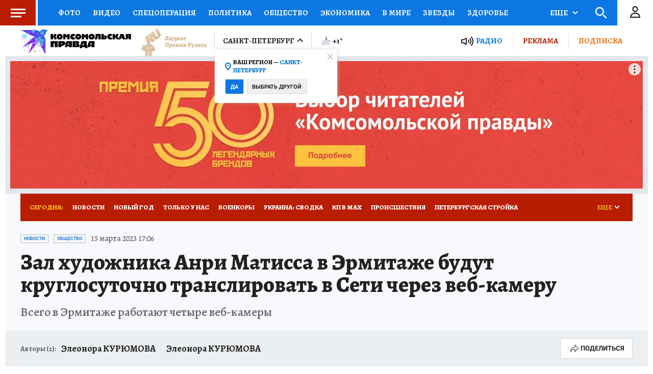

--- FILE ---
content_type: text/html
request_url: https://tns-counter.ru/nc01a**R%3Eundefined*kp_ru/ru/UTF-8/tmsec=kp_ru/502846648***
body_size: -72
content:
34937C06694EE283X1766777475:34937C06694EE283X1766777475